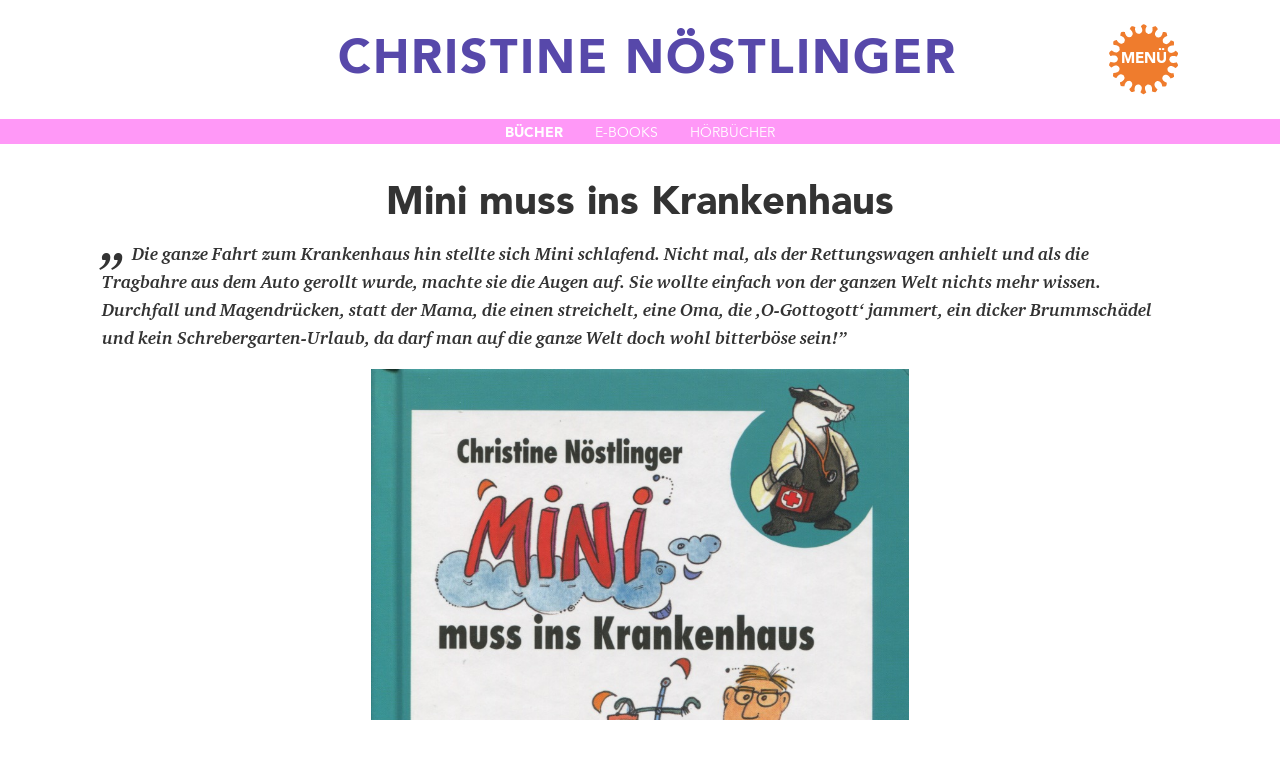

--- FILE ---
content_type: text/html; charset=UTF-8
request_url: https://www.christine-noestlinger.at/buch/mini-muss-ins-krankenhaus
body_size: 3325
content:
<!DOCTYPE html>
<html lang="de">
<head>
    <meta charset="utf-8">
    <meta name="viewport" content="width=device-width, initial-scale=1">

    <!-- CSRF Token -->
    <meta name="csrf-token" content="QftFMKpMcqmKQzXt9ATcGpUxW5GAxA1qFRJnv5wU">

    <title>Noestlinger</title>

    <!-- Scripts -->
    <script src="https://www.christine-noestlinger.at/js/app.js" defer></script>

    <!-- Styles -->
    <link href="https://www.christine-noestlinger.at/css/app.css" rel="stylesheet">
</head>
<body>
    <div id="app">
        <nav class="navbar navbar-expand-lg navbar-light bg-white">
            <div class="container-fluid">
                <div class="row title d-flex flex-fill justify-content-md-center">
                    <a class="navbar-brand" href="https://www.christine-noestlinger.at">
                            CHRISTINE <br class="brand-breaker"/>NÖSTLINGER
                        </a>
                </div>

                <button class="navbar-toggler" type="button" data-toggle="collapse" data-target="#navbarSupportedContent" aria-controls="navbarSupportedContent" aria-expanded="false" aria-label="Toggle navigation">
                    MENÜ
                </button>

            </div>
        </nav>
        <nav class="navbar navbar-expand-lg bg-white">
            <div class="container-fluid">

                <div class="collapse navbar-collapse" id="navbarSupportedContent">
                    <!-- Left Side Of Navbar -->
                    <ul class="navbar-nav ml-auto mr-auto">
                                                <li class="nav-item">
                            <a class="nav-link" href="/christine-noestlinger/leben">CHRISTINE NÖSTLINGER</a>
                        </li>
                                                                        <li class="nav-item">
                            <a class="nav-link" href="/engagement">ENGAGEMENT</a>
                        </li>
                                                                        <li class="nav-item active d-flex align-items-center">
                            <div class="decoLeft">&nbsp;</div>
                            <div class="active-item">
                                <a class="nav-link" href="https://www.christine-noestlinger.at/buch">Buch</a>
                            </div>
                            <div class="decoRight">&nbsp;</div>
                        </li>
                                                                        <li class="nav-item">
                            <a class="nav-link" href="/theater-musical">THEATER UND MUSICAL</a>
                        </li>
                                                                        <li class="nav-item">
                            <a class="nav-link" href="/film">FILM, TV UND RADIO</a>
                        </li>
                                                                        <li class="nav-item">
                            <a class="nav-link" href="/buchstabenfabrik">DIE BUCHSTABENFABRIK</a>
                        </li>
                                                <li class="nav-item">
                            <a class="nav-link language-switcher" href="/en">ENGLISH SITE</a>
                        </li>
                    </ul>

                </div>
            </div>
        </nav>

        <main>
            <div class="container-fluid no-padding">
                    <div class="container-fluid subnav d-flex">
        <ul class="ml-auto mr-auto">
            <li class="subnav-item active">
                <a class="subnav-link buch" href="https://www.christine-noestlinger.at/buch">Bücher</a>
            </li>
            <li class="subnav-item">
                <a class="subnav-link ebook" href="https://www.christine-noestlinger.at/ebooks">E-Books</a>
            </li>
            <li class="subnav-item">
                <a class="subnav-link audiobook" href="https://www.christine-noestlinger.at/hoerbuecher">Hörbücher</a>
            </li>
        </ul>
    </div>
    
    <div class="">
        <div class="werk">

            <div class="row">
                <div class="col">
                    <h1 class="werkTitel text-center">Mini muss ins Krankenhaus</h1>
                </div>
            </div>
            <div class="row">
                <div class="col-lg-4 offset-lg-2 col-12 offset-0 order-2 order-lg-1 text-right">
                                                                        <div class="firstImage books switchable">
                                <img src="/storage/images/Q4Zzf8kUHjYPeZITmdkNM86rVdXPN409ntSn9z90.jpeg" alt="Mini Krankenhaus." class="img-fluid"/>
                            </div>
                                                                                                                                </div>
                <div class="col-12 col-lg-6 order-1 order-lg-2">
                    <div class="zitat">
                        <span class="init">&#8222;</span> <p>Die ganze Fahrt zum Krankenhaus hin stellte sich Mini schlafend. Nicht mal, als der Rettungswagen anhielt und als die Tragbahre aus dem Auto gerollt wurde, machte sie die Augen auf. Sie wollte einfach von der ganzen Welt nichts mehr wissen. Durchfall und Magendrücken, statt der Mama, die einen streichelt, eine Oma, die ,O-Gottogott‘ jammert, ein dicker Brummschädel und kein Schrebergarten-Urlaub, da darf man auf die ganze Welt doch wohl bitterböse sein!</p>&#8221;
                    </div>

                    <div class="shortDescription d-none d-lg-block">
                        <p>In den Ferien kommt jeden Tag die Oma, um auf Mini und Moritz aufzupassen. Das ist nicht lustig, weil sie jede Menge Maßregeln aufstellt. Aber es ist leider nötig. Moritz, Minis großer Bruder, ist nämlich gewaltig ungeschickt. Zum Glück hat Mini etwas, worauf sie sich trotz Oma-Moritz-Ärger freuen kann: drei ganze Tage im Zelt, ganz allein mit ihrer besten Freundin Maxi! Endlich ist es soweit, doch da bekommt Mini schlimme Bauchschmerzen. Bald ist klar: Sie muss ins Krankenhaus!</p>
                    </div>
                                        <div class="d-none d-lg-block">
                                                    <div class="bibliographyFirst books switchable">
                                 <span class="binding">Hardcover</span><br/>                                  Dachs<br/>                                  ISBN 9783851913906<br/>                                  Erscheinungsjahr: 2005<br/>                                  Illustrationen/Fotos: Christiana Nöstlinger<br/>                             </div>
                                                                                            </div>

                </div>
            </div>
            <div class="row">
                <div class="col">
                    <div class="d-lg-none">
                        <div class="shortDescription">
                            <p>In den Ferien kommt jeden Tag die Oma, um auf Mini und Moritz aufzupassen. Das ist nicht lustig, weil sie jede Menge Maßregeln aufstellt. Aber es ist leider nötig. Moritz, Minis großer Bruder, ist nämlich gewaltig ungeschickt. Zum Glück hat Mini etwas, worauf sie sich trotz Oma-Moritz-Ärger freuen kann: drei ganze Tage im Zelt, ganz allein mit ihrer besten Freundin Maxi! Endlich ist es soweit, doch da bekommt Mini schlimme Bauchschmerzen. Bald ist klar: Sie muss ins Krankenhaus!</p>
                        </div>

                                                    <div class="bibliographyFirst books switchable">
                                 <span class="binding">Hardcover</span><br/>                                  Dachs<br/>                                  ISBN 9783851913906<br/>                                  Erscheinungsjahr: 2005<br/>                                  Illustrationen/Fotos: Christiana Nöstlinger<br/>                             </div>
                                                                        

                    </div>
                </div>
            </div>


            

                        
            <div class="row">
                <div class="col-10 offset-1">
                    <div class="allPoppels">
                                                <div class="onePoppel bookSwitch">
                            <div class="icon">
                                <a href="#" class="switch bookSwitch"><img srcset="/img/iconBuch.png, /img/iconBuch@2x.png 2x, /img/iconBuch@3x.png 3x" src="/img/iconBuch.png" alt="Buch"/></a>
                            </div>
                            Buch
                        </div>
                                                                                                                                                                                                                                <div class="onePoppel medienSwitch">
                                <div class="icon">
                                    <a href="/figur/mini" class="medienSwitch"><img srcset="/img/iconFigur.png, /img/iconFigur@2x.png 2x, /img/iconFigur@3x.png 3x" src="/img/iconFigur.png" alt="Figur"/></a>
                                </div>
                                Figur
                            </div>
                                                                    </div>
                </div>
            </div>
        </div>

        <div class="body">
                        

        </div>

        
                    <div class="bgblue">
                <div class="section translations">

                    <div class="row">
                        <div class="col-12">
                            <h2>Übersetzungen</h2>
                            <p><span class="fett">Dänisch (2005): </span>Mini skal på sygehuset, Århus: CDR Forlag<br/><span class="fett">Französisch (2006): </span>Mini à l'hôpital, Paris : Hachette Jeunesse<br/><span class="fett">Schwedisch (2006): </span>Mini på sjukhus, Stockholm: Bergh<br/><span class="fett">Französisch (2006): </span>Mimi à l'hôpital, Paris: Hachette<br/><span class="fett">Finnisch (2006): </span>Mini joutuu sairaalaan, Helsinki: Arkki<br/><span class="fett">Schwedisch (2007): </span>Mini på sjukhus, Enskede : TPB<br/><span class="fett">Spanisch (2009): </span>Mini tiene que ir al hospital, Ediciones Sm<br/><span class="fett">Chinesisch (2012): </span>Mi li zhu yuan le, Bei jing Xin shi dai chu ban she</p>
                        </div>
                    </div>
                </div>
            </div>
        
    </div>
    <button id="topButton" class="btn btn-outline-secondary">Top</button>

            </div>

        </main>
    </div>

    <footer class="justify-content-end">
        <nav class="navbar navbar-expand-md">
            <div class="container-fluid">
                <ul class="login navbar-nav ml-auto">
                                            <li class="nav-item">
                            <a class="nav-link" href="https://www.christine-noestlinger.at/login">Login</a>
                        </li>
                                    </ul>
            </div>
        </nav>
        <div class="container-fluid d-flex justify-content-center">
            <ul class="footer-menu">
                <li class=footer-item">
                    <a class="footer-link" href="/impressum">Impressum</a>
                </li>
                <li class=footer-item">
                    <a class="footer-link" href="/kontakt">Kontakt</a>
                </li>
                <li class=footer-item">
                    <a class="footer-link" href="/datenschutz">Datenschutz</a>
                </li>
            </ul>
        </div>
        <div class="cp container-fluid d-flex justify-content-center">
            Copyright &copy;2020 Christine Nöstlingers Buchstabenfabrik
        </div>


    </footer>

        
    <script type="application/javascript">

        window.addEventListener('DOMContentLoaded',(event) => {
            $(".bookSwitch").hide();

            $(".switch").on("click",function(e) {
                $(".switchable").hide();
                $(".switch").show();
                $(".onePoppel").show();
                $(".subnav-item").removeClass("active");

                if($(this).hasClass("ebookSwitch")) {
                    $(".ebooks").show();
                    $(".ebookSwitch").hide();
                    $(".subnav-link.ebook").parents(".subnav-item").addClass("active");
                }
                if($(this).hasClass("extrasSwitch")) {
                    $(".extras").show();
                    $(".extrasSwitch").hide();
                }
                if($(this).hasClass("audiobookSwitch")) {
                    $(".audiobooks").show();
                    $(".audiobookSwitch").hide();
                    $(".subnav-link.audiobook").parents(".subnav-item").addClass("active");
                }
                if($(this).hasClass("bookSwitch")) {
                    $(".books").show();
                    $(".bookSwitch").hide();
                    $(".subnav-link.buch").parents(".subnav-item").addClass("active");
                }
                /*
                if($(this).hasClass("medienSwitch")) {
                    $(".medien").show();
                    $(".medienSwitch").hide();
                }
                */
                e.preventDefault();
                return false;
            });

            
            if(window.location.hash !== '') {

                $(".subnav-item").removeClass("active");
                if(window.location.hash === '#ebooks') {
                    $(".switchable").hide();
                    $(".switch").show();
                    $(".onePoppel").show();
                    $(".ebooks").show();
                    $(".ebookSwitch").hide();
                    $(".subnav-link.ebook").parents(".subnav-item").addClass("active");
                }
                else if(window.location.hash === '#audiobooks') {
                    $(".switchable").hide();
                    $(".switch").show();
                    $(".onePoppel").show();
                    $(".audiobooks").show();
                    $(".audiobookSwitch").hide();
                    $(".subnav-link.audiobook").parents(".subnav-item").addClass("active");
                }
            }

            $('[data-toggle="tooltip"]').tooltip();
            $(".tooltipTrigger").on("click",function(e) {
                $(this).tooltip('hide');
               e.preventDefault();
               return false;
            });
        });





    </script>
</body>
</html>
